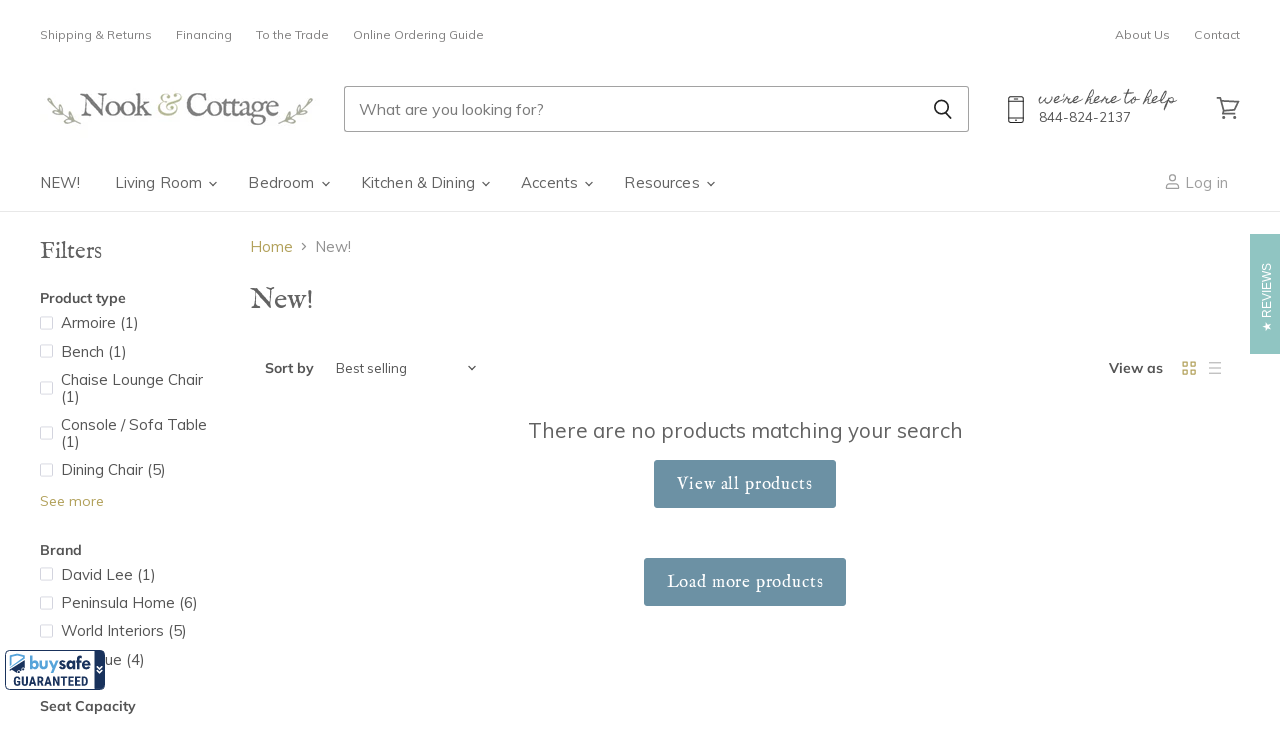

--- FILE ---
content_type: application/x-javascript; charset=utf-8
request_url: https://guarantee-cdn.com/Web/Seal/AltSealInfo.aspx?Info=1&PR=&CBF=bs_R.AltSeal&Elem=_GUARANTEE_SealSpan&SN=buysafeseal_1&HASH=mZHDC6brwui7U8XVe5684FsKHyLnMkGpWubnTmzMWof4vdu8JfQWMKQ3J9Tm0zs9vr4u3jOaToNVJqbDV4ZlKg%3d%3d&S=Large&T=M&MSPHASH=&fpc=&DP=br%3DChrome%3Bvr%3D131.0.0.0%3Bos%3DLinux%3Bsno%3Da&I=&TS=ef94g80e28
body_size: 654
content:
bs_R.AltSeal("_GUARANTEE_SealSpan","buysafeseal_1","mZHDC6brwui7U8XVe5684FsKHyLnMkGpWubnTmzMWof4vdu8JfQWMKQ3J9Tm0zs9vr4u3jOaToNVJqbDV4ZlKg%3d%3d","","Large","M","<filename>Custom BLX[10]/Web/Seal/images/MpCustom/MP964777474a_Seal_BLX.swf</filename><bsuid>f2e8881d-b858-4e3f-b941-0a2e0c660087_51</bsuid><Rollover>Guarantee</Rollover><Type>Certified</Type><Persist>True</Persist><Affiliate>False</Affiliate><Free>False</Free><SealResponse PersistantSealOn=\"True\" RolloverName=\"Custom\" SetName=\"a\" DisplayFlag=\"-1\" SealType=\"Certified\" UniqueId=\"f2e8881d-b858-4e3f-b941-0a2e0c660087_51\" RolloverType=\"Guarantee\" ShowSeal=\"True\" SealLocation=\"Custom BLX[10]/Web/Seal/images/MpCustom/MP964777474a_Seal_BLX.swf\" MarketplaceUserHash=\"GrruHzwKDIbpMnmIIGD0DwBcptL8UdKyt1Br4VHAiqytbpAoVR8TIjy/P34UXU2+dGlHqmclU0l/kT0/raS5OQ==\" IsFreeBond=\"False\" IsAffiliateOnly=\"False\" />");